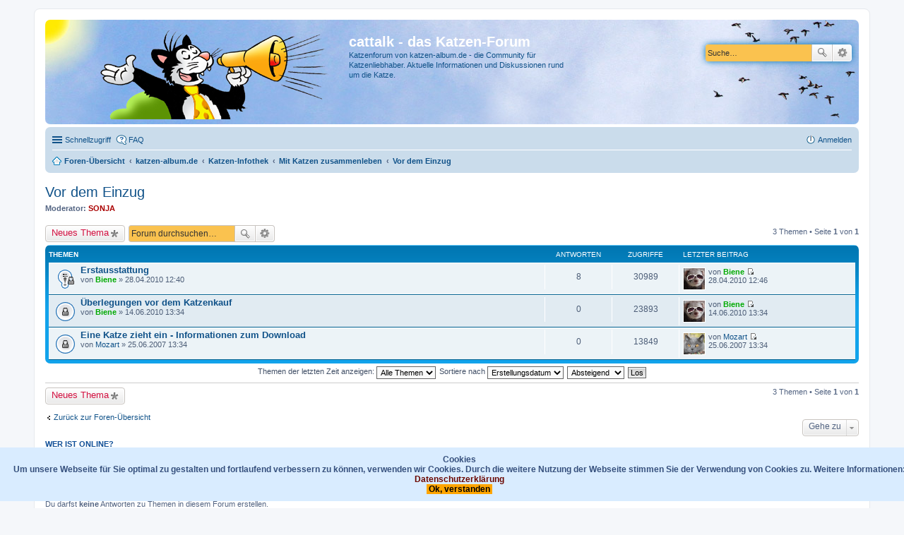

--- FILE ---
content_type: text/html; charset=UTF-8
request_url: https://katzen-album.de/forum/viewforum.php?f=136&sid=fd336980f231a882aa8eb5912d300463
body_size: 7502
content:
<!DOCTYPE html>
<html dir="ltr" lang="de">
<head>
<meta charset="utf-8" />
<meta http-equiv="X-UA-Compatible" content="IE=edge">
<meta name="viewport" content="width=device-width, initial-scale=1" />

<title>Vor dem Einzug - cattalk - das Katzen-Forum</title>

	<link rel="alternate" type="application/atom+xml" title="Feed - cattalk - das Katzen-Forum" href="https://katzen-album.de/forum/feed.php">	<link rel="alternate" type="application/atom+xml" title="Feed - Neuigkeiten" href="https://katzen-album.de/forum/feed.php?mode=news">	<link rel="alternate" type="application/atom+xml" title="Feed - Alle Foren" href="https://katzen-album.de/forum/feed.php?mode=forums">			<link rel="alternate" type="application/atom+xml" title="Feed - Forum - Vor dem Einzug" href="https://katzen-album.de/forum/feed.php?f=136">		
	<link rel="canonical" href="https://katzen-album.de/forum/viewforum.php?f=136">

<!--
	phpBB style name: prosilver
	Based on style:   prosilver (this is the default phpBB3 style)
	Original author:  Tom Beddard ( http://www.subBlue.com/ )
	Modified by:
-->

<link href="./styles/prosilver/theme/stylesheet.css?assets_version=22" rel="stylesheet">
<link href="./styles/prosilver/theme/de/stylesheet.css?assets_version=22" rel="stylesheet">
<link href="./styles/prosilver/theme/responsive.css?assets_version=22" rel="stylesheet" media="all and (max-width: 700px)">



<!--[if lte IE 9]>
	<link href="./styles/prosilver/theme/tweaks.css?assets_version=22" rel="stylesheet">
<![endif]-->

	

<script type="text/javascript">
// <![CDATA[
	function switchProfiles() {
		var pss_cont = $('#page-body');
		var pss_btn = $('#profile-switcher');
		var pss_url = pss_btn.attr('href');
		var pss_left = pss_cont.hasClass('leftsided');

		phpbb.addAjaxCallback('pss', function(res) {
			if (res.success) {
				if(pss_left) {
					pss_cont.removeClass('leftsided');
					pss_btn.parent('li').attr('class', 'small-icon icon-pss-left');
					pss_btn.html('Profil links');
					pss_url = pss_url.substring(0, pss_url.length - 1) + '1';
				} else {
					pss_cont.addClass('leftsided');
					pss_btn.parent('li').attr('class', 'small-icon icon-pss-right');
					pss_btn.html('Profil rechts');
					pss_url = pss_url.substring(0, pss_url.length - 1) + '0';
				}
				pss_btn.attr('href', pss_url);
			}
		});
	}
// ]]>
</script>


<link href="./ext/bb3mobi/lastpostavatar/styles/all/theme/lastpostavatar.css?assets_version=22" rel="stylesheet" type="text/css" media="screen" />
<link href="./ext/david63/cookiepolicy/styles/all/theme/cookie.css?assets_version=22" rel="stylesheet" type="text/css" media="screen" />
<link href="./ext/hifikabin/birthdaylistontop/styles/all/theme/blot.css?assets_version=22" rel="stylesheet" type="text/css" media="screen" />
<link href="./ext/paul999/ajaxshoutbox/styles/prosilver/theme/ajax_shoutbox.css?assets_version=22" rel="stylesheet" type="text/css" media="screen" />
<link href="./ext/stoker/adsenseads/styles/prosilver/theme/adsenseads.css?assets_version=22" rel="stylesheet" type="text/css" media="screen" />
<link href="./ext/tatiana5/profileSideSwitcher/styles/prosilver/theme/profile_side_switcher.css?assets_version=22" rel="stylesheet" type="text/css" media="screen" />
<link href="./ext/tatiana5/profileSideSwitcher/styles/prosilver/theme/en/profile_side_switcher.css?assets_version=22" rel="stylesheet" type="text/css" media="screen" />



</head>
<body id="phpbb" class="nojs notouch section-viewforum ltr ">


<div id="wrap">
	<a id="top" class="anchor" accesskey="t"></a>
	<div id="page-header">
		<div class="headerbar" role="banner">
					<div class="inner">

			<div id="site-description">
				<a id="logo" class="logo" href="./index.php?sid=746b2e457a887a52903af164a02aad94" title="Foren-Übersicht"><img src=./styles/prosilver/theme/images/site_logo_neu.png?sid=746b2e457a887a52903af164a02aad94 style="max-width: 100%; height:auto; height:126px; width:402px; -webkit-border-radius: 0px 0px 0px 0px; -moz-border-radius: 0px 0px 0px 0px; border-radius: 0px 0px 0px 0px;"></a>
				<h1>cattalk - das Katzen-Forum</h1>
				<p>Katzenforum von katzen-album.de - die Community für Katzenliebhaber. Aktuelle Informationen und Diskussionen rund um die Katze.</p>
				<p class="skiplink"><a href="#start_here">Zum Inhalt</a></p>
			</div>

									<div id="search-box" class="search-box search-header" role="search">
				<form action="./search.php?sid=746b2e457a887a52903af164a02aad94" method="get" id="search">
				<fieldset>
					<input name="keywords" id="keywords" type="search" maxlength="128" title="Suche nach Wörtern" class="inputbox search tiny" size="20" value="" placeholder="Suche…" />
					<button class="button icon-button search-icon" type="submit" title="Suche">Suche</button>
					<a href="./search.php?sid=746b2e457a887a52903af164a02aad94" class="button icon-button search-adv-icon" title="Erweiterte Suche">Erweiterte Suche</a>
					<input type="hidden" name="sid" value="746b2e457a887a52903af164a02aad94" />

				</fieldset>
				</form>
			</div>
			
			</div>
					</div>
				<div class="navbar" role="navigation">
	<div class="inner">

	<ul id="nav-main" class="linklist bulletin" role="menubar">

		<li id="quick-links" class="small-icon responsive-menu dropdown-container" data-skip-responsive="true">
			<a href="#" class="responsive-menu-link dropdown-trigger">Schnellzugriff</a>
			<div class="dropdown hidden">
				<div class="pointer"><div class="pointer-inner"></div></div>
				<ul class="dropdown-contents" role="menu">
					
											<li class="separator"></li>
																								<li class="small-icon icon-search-unanswered"><a href="./search.php?search_id=unanswered&amp;sid=746b2e457a887a52903af164a02aad94" role="menuitem">Unbeantwortete Themen</a></li>
						<li class="small-icon icon-search-active"><a href="./search.php?search_id=active_topics&amp;sid=746b2e457a887a52903af164a02aad94" role="menuitem">Aktive Themen</a></li>
						<li class="separator"></li>
						<li class="small-icon icon-search"><a href="./search.php?sid=746b2e457a887a52903af164a02aad94" role="menuitem">Suche</a></li>
					
											<li class="separator"></li>
												<li class="small-icon icon-team"><a href="./memberlist.php?mode=team&amp;sid=746b2e457a887a52903af164a02aad94" role="menuitem">Das Team</a></li>										<li class="separator"></li>

									</ul>
			</div>
		</li>

				<li class="small-icon icon-faq" data-skip-responsive="true"><a href="./faq.php?sid=746b2e457a887a52903af164a02aad94" rel="help" title="Häufig gestellte Fragen" role="menuitem">FAQ</a></li>
						
			<li class="small-icon icon-logout rightside"  data-skip-responsive="true"><a href="./ucp.php?mode=login&amp;sid=746b2e457a887a52903af164a02aad94" title="Anmelden" accesskey="x" role="menuitem">Anmelden</a></li>
						</ul>

	<ul id="nav-breadcrumbs" class="linklist navlinks" role="menubar">
						<li class="small-icon icon-home breadcrumbs">
									<span class="crumb" itemtype="http://data-vocabulary.org/Breadcrumb" itemscope=""><a href="./index.php?sid=746b2e457a887a52903af164a02aad94" accesskey="h" data-navbar-reference="index" itemprop="url"><span itemprop="title">Foren-Übersicht</span></a></span>
											<span class="crumb" itemtype="http://data-vocabulary.org/Breadcrumb" itemscope="" data-forum-id="92"><a href="./viewforum.php?f=92&amp;sid=746b2e457a887a52903af164a02aad94" itemprop="url"><span itemprop="title">katzen-album.de</span></a></span>
															<span class="crumb" itemtype="http://data-vocabulary.org/Breadcrumb" itemscope="" data-forum-id="113"><a href="./viewforum.php?f=113&amp;sid=746b2e457a887a52903af164a02aad94" itemprop="url"><span itemprop="title">Katzen-Infothek</span></a></span>
															<span class="crumb" itemtype="http://data-vocabulary.org/Breadcrumb" itemscope="" data-forum-id="118"><a href="./viewforum.php?f=118&amp;sid=746b2e457a887a52903af164a02aad94" itemprop="url"><span itemprop="title">Mit Katzen zusammenleben</span></a></span>
															<span class="crumb" itemtype="http://data-vocabulary.org/Breadcrumb" itemscope="" data-forum-id="136"><a href="./viewforum.php?f=136&amp;sid=746b2e457a887a52903af164a02aad94" itemprop="url"><span itemprop="title">Vor dem Einzug</span></a></span>
												</li>
		
					<li class="rightside responsive-search" style="display: none;"><a href="./search.php?sid=746b2e457a887a52903af164a02aad94" title="Zeigt die erweiterten Suchoptionen an" role="menuitem">Suche</a></li>
			</ul>

	</div>
</div>
	</div>

	

	<a id="start_here" class="anchor"></a>
	<div id="page-body" role="main">
		
		<h2 class="forum-title"><a href="./viewforum.php?f=136&amp;sid=746b2e457a887a52903af164a02aad94">Vor dem Einzug</a></h2>
<div>
	<!-- NOTE: remove the style="display: none" when you want to have the forum description on the forum body -->
		<p><strong>Moderator:</strong> <a href="./memberlist.php?mode=viewprofile&amp;u=5&amp;sid=746b2e457a887a52903af164a02aad94" style="color: #AA0000;" class="username-coloured">SONJA</a></p></div>



	<div class="action-bar top">

			<div class="buttons">
			
			<a href="./posting.php?mode=post&amp;f=136&amp;sid=746b2e457a887a52903af164a02aad94" class="button icon-button post-icon" title="Neues Thema erstellen">
				Neues Thema			</a>

					</div>
	
			<div class="search-box" role="search">
			<form method="get" id="forum-search" action="./search.php?sid=746b2e457a887a52903af164a02aad94">
			<fieldset>
				<input class="inputbox search tiny" type="search" name="keywords" id="search_keywords" size="20" placeholder="Forum durchsuchen…" />
				<button class="button icon-button search-icon" type="submit" title="Suche">Suche</button>
				<a href="./search.php?sid=746b2e457a887a52903af164a02aad94" class="button icon-button search-adv-icon" title="Erweiterte Suche">Erweiterte Suche</a>
				<input type="hidden" name="fid[0]" value="136" />
<input type="hidden" name="sid" value="746b2e457a887a52903af164a02aad94" />

			</fieldset>
			</form>
		</div>
	
	<div class="pagination">
				3 Themen
					&bull; Seite <strong>1</strong> von <strong>1</strong>
			</div>

	</div>




	
			<div class="forumbg">
		<div class="inner">
		<ul class="topiclist">
			<li class="header">
				<dl class="icon">
					<dt><div class="list-inner">Themen</div></dt>
					<dd class="posts">Antworten</dd>
					<dd class="views">Zugriffe</dd>
					<dd class="lastpost"><span>Letzter Beitrag</span></dd>
				</dl>
			</li>
		</ul>
		<ul class="topiclist topics">
	
				<li class="row bg1 sticky">
						<dl class="icon sticky_read_locked">
				<dt title="Dieses Thema ist gesperrt. Du kannst keine Beiträge editieren oder weitere Antworten erstellen.">
										<div class="list-inner">
												<a href="./viewtopic.php?f=136&amp;t=23285&amp;sid=746b2e457a887a52903af164a02aad94" class="topictitle">Erstausstattung</a>
																		<br />
																		<div class="responsive-show" style="display: none;">
							Letzter Beitrag von <a href="./memberlist.php?mode=viewprofile&amp;u=1401&amp;sid=746b2e457a887a52903af164a02aad94" style="color: #00AA00;" class="username-coloured">Biene</a><span class="lastpostavatar"><img class="avatar" src="./download/file.php?avatar=1401_1422520207.jpg" width="30" height="30" alt="Benutzeravatar" /></span> &laquo; <a href="./viewtopic.php?f=136&amp;t=23285&amp;p=1099962&amp;sid=746b2e457a887a52903af164a02aad94#p1099962" title="Gehe zum letzten Beitrag">28.04.2010 12:46</a>
													</div>
						<span class="responsive-show left-box" style="display: none;">Antworten: <strong>8</strong></span>						
						
						<div class="responsive-hide">
																					von <a href="./memberlist.php?mode=viewprofile&amp;u=1401&amp;sid=746b2e457a887a52903af164a02aad94" style="color: #00AA00;" class="username-coloured">Biene</a> &raquo; 28.04.2010 12:40
													</div>

											</div>
				</dt>
				<dd class="posts">8 <dfn>Antworten</dfn></dd>
				<dd class="views">30989 <dfn>Zugriffe</dfn></dd>
				<dd class="lastpost"><span><dfn>Letzter Beitrag </dfn>von <a href="./memberlist.php?mode=viewprofile&amp;u=1401&amp;sid=746b2e457a887a52903af164a02aad94" style="color: #00AA00;" class="username-coloured">Biene</a><span class="lastpostavatar"><img class="avatar" src="./download/file.php?avatar=1401_1422520207.jpg" width="30" height="30" alt="Benutzeravatar" /></span>
					<a href="./viewtopic.php?f=136&amp;t=23285&amp;p=1099962&amp;sid=746b2e457a887a52903af164a02aad94#p1099962" title="Gehe zum letzten Beitrag"><span class="imageset icon_topic_latest" title="Neuester Beitrag">Neuester Beitrag</span></a> <br />28.04.2010 12:46</span>
				</dd>
			</dl>
					</li>
		
	

	
	
				<li class="row bg2">
						<dl class="icon topic_read_locked">
				<dt title="Dieses Thema ist gesperrt. Du kannst keine Beiträge editieren oder weitere Antworten erstellen.">
										<div class="list-inner">
												<a href="./viewtopic.php?f=136&amp;t=24091&amp;sid=746b2e457a887a52903af164a02aad94" class="topictitle">Überlegungen vor dem Katzenkauf</a>
																		<br />
																		<div class="responsive-show" style="display: none;">
							Letzter Beitrag von <a href="./memberlist.php?mode=viewprofile&amp;u=1401&amp;sid=746b2e457a887a52903af164a02aad94" style="color: #00AA00;" class="username-coloured">Biene</a><span class="lastpostavatar"><img class="avatar" src="./download/file.php?avatar=1401_1422520207.jpg" width="30" height="30" alt="Benutzeravatar" /></span> &laquo; <a href="./viewtopic.php?f=136&amp;t=24091&amp;p=1118177&amp;sid=746b2e457a887a52903af164a02aad94#p1118177" title="Gehe zum letzten Beitrag">14.06.2010 13:34</a>
													</div>
												
						
						<div class="responsive-hide">
																					von <a href="./memberlist.php?mode=viewprofile&amp;u=1401&amp;sid=746b2e457a887a52903af164a02aad94" style="color: #00AA00;" class="username-coloured">Biene</a> &raquo; 14.06.2010 13:34
													</div>

											</div>
				</dt>
				<dd class="posts">0 <dfn>Antworten</dfn></dd>
				<dd class="views">23893 <dfn>Zugriffe</dfn></dd>
				<dd class="lastpost"><span><dfn>Letzter Beitrag </dfn>von <a href="./memberlist.php?mode=viewprofile&amp;u=1401&amp;sid=746b2e457a887a52903af164a02aad94" style="color: #00AA00;" class="username-coloured">Biene</a><span class="lastpostavatar"><img class="avatar" src="./download/file.php?avatar=1401_1422520207.jpg" width="30" height="30" alt="Benutzeravatar" /></span>
					<a href="./viewtopic.php?f=136&amp;t=24091&amp;p=1118177&amp;sid=746b2e457a887a52903af164a02aad94#p1118177" title="Gehe zum letzten Beitrag"><span class="imageset icon_topic_latest" title="Neuester Beitrag">Neuester Beitrag</span></a> <br />14.06.2010 13:34</span>
				</dd>
			</dl>
					</li>
		
	

	
	
				<li class="row bg1">
						<dl class="icon topic_read_locked">
				<dt title="Dieses Thema ist gesperrt. Du kannst keine Beiträge editieren oder weitere Antworten erstellen.">
										<div class="list-inner">
												<a href="./viewtopic.php?f=136&amp;t=10062&amp;sid=746b2e457a887a52903af164a02aad94" class="topictitle">Eine Katze zieht ein - Informationen zum Download</a>
																		<br />
																		<div class="responsive-show" style="display: none;">
							Letzter Beitrag von <a href="./memberlist.php?mode=viewprofile&amp;u=254&amp;sid=746b2e457a887a52903af164a02aad94" class="username">Mozart</a><span class="lastpostavatar"><img class="avatar" src="./download/file.php?avatar=254_1293474844.gif" width="30" height="30" alt="Benutzeravatar" /></span> &laquo; <a href="./viewtopic.php?f=136&amp;t=10062&amp;p=240682&amp;sid=746b2e457a887a52903af164a02aad94#p240682" title="Gehe zum letzten Beitrag">25.06.2007 13:34</a>
													</div>
												
						
						<div class="responsive-hide">
																					von <a href="./memberlist.php?mode=viewprofile&amp;u=254&amp;sid=746b2e457a887a52903af164a02aad94" class="username">Mozart</a> &raquo; 25.06.2007 13:34
													</div>

											</div>
				</dt>
				<dd class="posts">0 <dfn>Antworten</dfn></dd>
				<dd class="views">13849 <dfn>Zugriffe</dfn></dd>
				<dd class="lastpost"><span><dfn>Letzter Beitrag </dfn>von <a href="./memberlist.php?mode=viewprofile&amp;u=254&amp;sid=746b2e457a887a52903af164a02aad94" class="username">Mozart</a><span class="lastpostavatar"><img class="avatar" src="./download/file.php?avatar=254_1293474844.gif" width="30" height="30" alt="Benutzeravatar" /></span>
					<a href="./viewtopic.php?f=136&amp;t=10062&amp;p=240682&amp;sid=746b2e457a887a52903af164a02aad94#p240682" title="Gehe zum letzten Beitrag"><span class="imageset icon_topic_latest" title="Neuester Beitrag">Neuester Beitrag</span></a> <br />25.06.2007 13:34</span>
				</dd>
			</dl>
					</li>
		
				</ul>
		</div>
	</div>
	

	<form method="post" action="./viewforum.php?f=136&amp;sid=746b2e457a887a52903af164a02aad94">
		<fieldset class="display-options">
				<label>Themen der letzten Zeit anzeigen: <select name="st" id="st"><option value="0" selected="selected">Alle Themen</option><option value="1">1 Tag</option><option value="7">7 Tage</option><option value="14">2 Wochen</option><option value="30">1 Monat</option><option value="90">3 Monate</option><option value="180">6 Monate</option><option value="365">1 Jahr</option></select></label>
			<label>Sortiere nach <select name="sk" id="sk"><option value="a">Autor</option><option value="t" selected="selected">Erstellungsdatum</option><option value="r">Antworten</option><option value="s">Betreff</option><option value="v">Zugriffe</option></select></label>
			<label><select name="sd" id="sd"><option value="a">Aufsteigend</option><option value="d" selected="selected">Absteigend</option></select></label>
			<input type="submit" name="sort" value="Los" class="button2" />
			</fieldset>
	</form>
	<hr />

	<div class="action-bar bottom">
					<div class="buttons">
				
				<a href="./posting.php?mode=post&amp;f=136&amp;sid=746b2e457a887a52903af164a02aad94" class="button icon-button post-icon" title="Neues Thema erstellen">
					Neues Thema				</a>

							</div>
		
		<div class="pagination">
						3 Themen
							 &bull; Seite <strong>1</strong> von <strong>1</strong>
					</div>
	</div>


	<p class="jumpbox-return"><a href="./index.php?sid=746b2e457a887a52903af164a02aad94" class="left-box arrow-left" accesskey="r">Zurück zur Foren-Übersicht</a></p>


	<div class="dropdown-container dropdown-container-right dropdown-up dropdown-left dropdown-button-control" id="jumpbox">
		<span title="Gehe zu" class="dropdown-trigger button dropdown-select">
			Gehe zu		</span>
		<div class="dropdown hidden">
			<div class="pointer"><div class="pointer-inner"></div></div>
			<ul class="dropdown-contents">
																			<li><a href="./viewforum.php?f=92&amp;sid=746b2e457a887a52903af164a02aad94">katzen-album.de</a></li>
																<li>&nbsp; &nbsp;<a href="./viewforum.php?f=113&amp;sid=746b2e457a887a52903af164a02aad94">Katzen-Infothek</a></li>
																<li>&nbsp; &nbsp;&nbsp; &nbsp;<a href="./viewforum.php?f=114&amp;sid=746b2e457a887a52903af164a02aad94">Katzen-Lexikon</a></li>
																<li>&nbsp; &nbsp;&nbsp; &nbsp;<a href="./viewforum.php?f=115&amp;sid=746b2e457a887a52903af164a02aad94">Katzenkrankheiten</a></li>
																<li>&nbsp; &nbsp;&nbsp; &nbsp;&nbsp; &nbsp;<a href="./viewforum.php?f=120&amp;sid=746b2e457a887a52903af164a02aad94">Tierarzt</a></li>
																<li>&nbsp; &nbsp;&nbsp; &nbsp;&nbsp; &nbsp;<a href="./viewforum.php?f=121&amp;sid=746b2e457a887a52903af164a02aad94">Allgemeines</a></li>
																<li>&nbsp; &nbsp;&nbsp; &nbsp;&nbsp; &nbsp;<a href="./viewforum.php?f=122&amp;sid=746b2e457a887a52903af164a02aad94">Alternative Tiermedizin</a></li>
																<li>&nbsp; &nbsp;&nbsp; &nbsp;&nbsp; &nbsp;<a href="./viewforum.php?f=123&amp;sid=746b2e457a887a52903af164a02aad94">Erkrankungen des Kopfes</a></li>
																<li>&nbsp; &nbsp;&nbsp; &nbsp;&nbsp; &nbsp;<a href="./viewforum.php?f=124&amp;sid=746b2e457a887a52903af164a02aad94">Harnwege und Geschlechtsorgane</a></li>
																<li>&nbsp; &nbsp;&nbsp; &nbsp;&nbsp; &nbsp;<a href="./viewforum.php?f=125&amp;sid=746b2e457a887a52903af164a02aad94">Herz- und Atemwege</a></li>
																<li>&nbsp; &nbsp;&nbsp; &nbsp;&nbsp; &nbsp;<a href="./viewforum.php?f=126&amp;sid=746b2e457a887a52903af164a02aad94">Infektions- und Immunkrankheiten</a></li>
																<li>&nbsp; &nbsp;&nbsp; &nbsp;&nbsp; &nbsp;<a href="./viewforum.php?f=127&amp;sid=746b2e457a887a52903af164a02aad94">Haut, Parasiten &amp; Zoonosen</a></li>
																<li>&nbsp; &nbsp;&nbsp; &nbsp;&nbsp; &nbsp;<a href="./viewforum.php?f=128&amp;sid=746b2e457a887a52903af164a02aad94">Verdauungsorgane</a></li>
																<li>&nbsp; &nbsp;&nbsp; &nbsp;&nbsp; &nbsp;<a href="./viewforum.php?f=129&amp;sid=746b2e457a887a52903af164a02aad94">Bewegungsapparat</a></li>
																<li>&nbsp; &nbsp;&nbsp; &nbsp;&nbsp; &nbsp;<a href="./viewforum.php?f=148&amp;sid=746b2e457a887a52903af164a02aad94">Geschwüre und Tumore</a></li>
																<li>&nbsp; &nbsp;&nbsp; &nbsp;&nbsp; &nbsp;<a href="./viewforum.php?f=149&amp;sid=746b2e457a887a52903af164a02aad94">Operation und Narkose</a></li>
																<li>&nbsp; &nbsp;&nbsp; &nbsp;&nbsp; &nbsp;<a href="./viewforum.php?f=150&amp;sid=746b2e457a887a52903af164a02aad94">Impfungen</a></li>
																<li>&nbsp; &nbsp;&nbsp; &nbsp;&nbsp; &nbsp;<a href="./viewforum.php?f=151&amp;sid=746b2e457a887a52903af164a02aad94">Erkrankungen des endokrinen Systems</a></li>
																<li>&nbsp; &nbsp;&nbsp; &nbsp;<a href="./viewforum.php?f=116&amp;sid=746b2e457a887a52903af164a02aad94">Katzenernährung</a></li>
																<li>&nbsp; &nbsp;&nbsp; &nbsp;&nbsp; &nbsp;<a href="./viewforum.php?f=130&amp;sid=746b2e457a887a52903af164a02aad94">Allgemeines zur Katzenernährung</a></li>
																<li>&nbsp; &nbsp;&nbsp; &nbsp;&nbsp; &nbsp;<a href="./viewforum.php?f=131&amp;sid=746b2e457a887a52903af164a02aad94">Barfen</a></li>
																<li>&nbsp; &nbsp;&nbsp; &nbsp;<a href="./viewforum.php?f=117&amp;sid=746b2e457a887a52903af164a02aad94">Katzen verstehen</a></li>
																<li>&nbsp; &nbsp;&nbsp; &nbsp;&nbsp; &nbsp;<a href="./viewforum.php?f=137&amp;sid=746b2e457a887a52903af164a02aad94">Katzen-Erziehung</a></li>
																<li>&nbsp; &nbsp;&nbsp; &nbsp;&nbsp; &nbsp;<a href="./viewforum.php?f=138&amp;sid=746b2e457a887a52903af164a02aad94">Zusammenführung im Mehrkatzenhaushalt</a></li>
																<li>&nbsp; &nbsp;&nbsp; &nbsp;&nbsp; &nbsp;<a href="./viewforum.php?f=139&amp;sid=746b2e457a887a52903af164a02aad94">Verhalten</a></li>
																<li>&nbsp; &nbsp;&nbsp; &nbsp;&nbsp; &nbsp;<a href="./viewforum.php?f=140&amp;sid=746b2e457a887a52903af164a02aad94">Unsauberkeit</a></li>
																<li>&nbsp; &nbsp;&nbsp; &nbsp;&nbsp; &nbsp;<a href="./viewforum.php?f=180&amp;sid=746b2e457a887a52903af164a02aad94">Allgemeines von A-Z</a></li>
																<li>&nbsp; &nbsp;&nbsp; &nbsp;<a href="./viewforum.php?f=118&amp;sid=746b2e457a887a52903af164a02aad94">Mit Katzen zusammenleben</a></li>
																<li>&nbsp; &nbsp;&nbsp; &nbsp;&nbsp; &nbsp;<a href="./viewforum.php?f=132&amp;sid=746b2e457a887a52903af164a02aad94">Freigänger &amp; begrenzter Freigang</a></li>
																<li>&nbsp; &nbsp;&nbsp; &nbsp;&nbsp; &nbsp;<a href="./viewforum.php?f=133&amp;sid=746b2e457a887a52903af164a02aad94">Rechtliches</a></li>
																<li>&nbsp; &nbsp;&nbsp; &nbsp;&nbsp; &nbsp;<a href="./viewforum.php?f=134&amp;sid=746b2e457a887a52903af164a02aad94">Pflege &amp; Zubehör</a></li>
																<li>&nbsp; &nbsp;&nbsp; &nbsp;&nbsp; &nbsp;<a href="./viewforum.php?f=135&amp;sid=746b2e457a887a52903af164a02aad94">Wohnungshaltung</a></li>
																<li>&nbsp; &nbsp;&nbsp; &nbsp;&nbsp; &nbsp;<a href="./viewforum.php?f=136&amp;sid=746b2e457a887a52903af164a02aad94">Vor dem Einzug</a></li>
																<li>&nbsp; &nbsp;&nbsp; &nbsp;<a href="./viewforum.php?f=119&amp;sid=746b2e457a887a52903af164a02aad94">Katzenzucht</a></li>
																<li>&nbsp; &nbsp;&nbsp; &nbsp;&nbsp; &nbsp;<a href="./viewforum.php?f=141&amp;sid=746b2e457a887a52903af164a02aad94">Rasseportraits</a></li>
																<li>&nbsp; &nbsp;&nbsp; &nbsp;&nbsp; &nbsp;<a href="./viewforum.php?f=142&amp;sid=746b2e457a887a52903af164a02aad94">Genetik</a></li>
																<li>&nbsp; &nbsp;<a href="./viewforum.php?f=157&amp;sid=746b2e457a887a52903af164a02aad94">cattalk Literatur-Café</a></li>
																<li>&nbsp; &nbsp;&nbsp; &nbsp;<a href="./viewforum.php?f=158&amp;sid=746b2e457a887a52903af164a02aad94">Unterhaltung</a></li>
																<li>&nbsp; &nbsp;&nbsp; &nbsp;&nbsp; &nbsp;<a href="./viewforum.php?f=159&amp;sid=746b2e457a887a52903af164a02aad94">Romane und Krimis</a></li>
																<li>&nbsp; &nbsp;&nbsp; &nbsp;&nbsp; &nbsp;<a href="./viewforum.php?f=160&amp;sid=746b2e457a887a52903af164a02aad94">Science Fiction und Fantasy</a></li>
																<li>&nbsp; &nbsp;&nbsp; &nbsp;&nbsp; &nbsp;<a href="./viewforum.php?f=161&amp;sid=746b2e457a887a52903af164a02aad94">Kurzgeschichten und Gedichtbände</a></li>
																<li>&nbsp; &nbsp;&nbsp; &nbsp;&nbsp; &nbsp;<a href="./viewforum.php?f=162&amp;sid=746b2e457a887a52903af164a02aad94">Lustiges, Cartoons und Comics</a></li>
																<li>&nbsp; &nbsp;&nbsp; &nbsp;&nbsp; &nbsp;<a href="./viewforum.php?f=163&amp;sid=746b2e457a887a52903af164a02aad94">Bildbände und Kalender</a></li>
																<li>&nbsp; &nbsp;&nbsp; &nbsp;&nbsp; &nbsp;<a href="./viewforum.php?f=164&amp;sid=746b2e457a887a52903af164a02aad94">Kinderbücher und Bilderbücher</a></li>
																<li>&nbsp; &nbsp;&nbsp; &nbsp;&nbsp; &nbsp;<a href="./viewforum.php?f=165&amp;sid=746b2e457a887a52903af164a02aad94">Geschenkbücher</a></li>
																<li>&nbsp; &nbsp;&nbsp; &nbsp;&nbsp; &nbsp;<a href="./viewforum.php?f=166&amp;sid=746b2e457a887a52903af164a02aad94">Hörbücher</a></li>
																<li>&nbsp; &nbsp;&nbsp; &nbsp;<a href="./viewforum.php?f=167&amp;sid=746b2e457a887a52903af164a02aad94">Sach- und Fachbücher</a></li>
																<li>&nbsp; &nbsp;&nbsp; &nbsp;&nbsp; &nbsp;<a href="./viewforum.php?f=168&amp;sid=746b2e457a887a52903af164a02aad94">Katzenhaltung</a></li>
																<li>&nbsp; &nbsp;&nbsp; &nbsp;&nbsp; &nbsp;<a href="./viewforum.php?f=169&amp;sid=746b2e457a887a52903af164a02aad94">Spiel &amp; Spass und Training für Katzen</a></li>
																<li>&nbsp; &nbsp;&nbsp; &nbsp;&nbsp; &nbsp;<a href="./viewforum.php?f=170&amp;sid=746b2e457a887a52903af164a02aad94">Katzenverhalten und Katzenpsyche</a></li>
																<li>&nbsp; &nbsp;&nbsp; &nbsp;&nbsp; &nbsp;<a href="./viewforum.php?f=171&amp;sid=746b2e457a887a52903af164a02aad94">Gesundheit, Anatomie, Krankheiten und Medizin</a></li>
																<li>&nbsp; &nbsp;&nbsp; &nbsp;&nbsp; &nbsp;<a href="./viewforum.php?f=172&amp;sid=746b2e457a887a52903af164a02aad94">Alternative Heilkunde</a></li>
																<li>&nbsp; &nbsp;&nbsp; &nbsp;&nbsp; &nbsp;<a href="./viewforum.php?f=173&amp;sid=746b2e457a887a52903af164a02aad94">Ernährung</a></li>
																<li>&nbsp; &nbsp;&nbsp; &nbsp;&nbsp; &nbsp;<a href="./viewforum.php?f=174&amp;sid=746b2e457a887a52903af164a02aad94">Zucht und Genetik</a></li>
																<li>&nbsp; &nbsp;&nbsp; &nbsp;<a href="./viewforum.php?f=175&amp;sid=746b2e457a887a52903af164a02aad94">Eure Buchempfehlungen mal ganz ohne Katze</a></li>
																<li>&nbsp; &nbsp;&nbsp; &nbsp;&nbsp; &nbsp;<a href="./viewforum.php?f=176&amp;sid=746b2e457a887a52903af164a02aad94">Bücher</a></li>
																<li>&nbsp; &nbsp;&nbsp; &nbsp;&nbsp; &nbsp;<a href="./viewforum.php?f=177&amp;sid=746b2e457a887a52903af164a02aad94">Hörbücher</a></li>
																<li>&nbsp; &nbsp;&nbsp; &nbsp;&nbsp; &nbsp;<a href="./viewforum.php?f=178&amp;sid=746b2e457a887a52903af164a02aad94">Bewegtes (DVD, BluRay usw.)</a></li>
																<li>&nbsp; &nbsp;&nbsp; &nbsp;<a href="./viewforum.php?f=87&amp;sid=746b2e457a887a52903af164a02aad94">Ehemaliges Forum: Katzenliteratur</a></li>
																<li><a href="./viewforum.php?f=93&amp;sid=746b2e457a887a52903af164a02aad94">Gesundheit &amp; Medizin</a></li>
																<li>&nbsp; &nbsp;<a href="./viewforum.php?f=28&amp;sid=746b2e457a887a52903af164a02aad94">Symptome</a></li>
																<li>&nbsp; &nbsp;<a href="./viewforum.php?f=2&amp;sid=746b2e457a887a52903af164a02aad94">Alternative Medizin</a></li>
																<li>&nbsp; &nbsp;<a href="./viewforum.php?f=76&amp;sid=746b2e457a887a52903af164a02aad94">Erste Hilfe</a></li>
																<li>&nbsp; &nbsp;<a href="./viewforum.php?f=77&amp;sid=746b2e457a887a52903af164a02aad94">Erkrankungen des Kopfes</a></li>
																<li>&nbsp; &nbsp;<a href="./viewforum.php?f=78&amp;sid=746b2e457a887a52903af164a02aad94">Herzerkrankungen</a></li>
																<li>&nbsp; &nbsp;<a href="./viewforum.php?f=74&amp;sid=746b2e457a887a52903af164a02aad94">Erkrankungen der Atemwege</a></li>
																<li>&nbsp; &nbsp;<a href="./viewforum.php?f=75&amp;sid=746b2e457a887a52903af164a02aad94">Erkrankungen der Verdauungsorgane</a></li>
																<li>&nbsp; &nbsp;<a href="./viewforum.php?f=6&amp;sid=746b2e457a887a52903af164a02aad94">Erkrankungen der Harnwege und Geschlechtsorgane</a></li>
																<li>&nbsp; &nbsp;<a href="./viewforum.php?f=13&amp;sid=746b2e457a887a52903af164a02aad94">Haut, äußere &amp; innere Parasiten</a></li>
																<li>&nbsp; &nbsp;<a href="./viewforum.php?f=10&amp;sid=746b2e457a887a52903af164a02aad94">Infektions- und Immunkrankheiten</a></li>
																<li>&nbsp; &nbsp;<a href="./viewforum.php?f=81&amp;sid=746b2e457a887a52903af164a02aad94">Erkrankungen des endokrinen Systems</a></li>
																<li>&nbsp; &nbsp;<a href="./viewforum.php?f=3&amp;sid=746b2e457a887a52903af164a02aad94">Erkrankungen des Stütz- und Bewegungsapparates</a></li>
																<li>&nbsp; &nbsp;<a href="./viewforum.php?f=17&amp;sid=746b2e457a887a52903af164a02aad94">Tumore und Geschwüre</a></li>
																<li>&nbsp; &nbsp;<a href="./viewforum.php?f=70&amp;sid=746b2e457a887a52903af164a02aad94">Senioren</a></li>
																<li>&nbsp; &nbsp;<a href="./viewforum.php?f=16&amp;sid=746b2e457a887a52903af164a02aad94">Tierarzt</a></li>
																<li>&nbsp; &nbsp;<a href="./viewforum.php?f=79&amp;sid=746b2e457a887a52903af164a02aad94">Operation und Narkose</a></li>
																<li>&nbsp; &nbsp;<a href="./viewforum.php?f=9&amp;sid=746b2e457a887a52903af164a02aad94">Impfungen</a></li>
																<li><a href="./viewforum.php?f=94&amp;sid=746b2e457a887a52903af164a02aad94">Katzen-ABC</a></li>
																<li>&nbsp; &nbsp;<a href="./viewforum.php?f=152&amp;sid=746b2e457a887a52903af164a02aad94">Pressemeldungen</a></li>
																<li>&nbsp; &nbsp;&nbsp; &nbsp;<a href="./viewforum.php?f=153&amp;sid=746b2e457a887a52903af164a02aad94">Katzen</a></li>
																<li>&nbsp; &nbsp;&nbsp; &nbsp;<a href="./viewforum.php?f=154&amp;sid=746b2e457a887a52903af164a02aad94">Tierisches</a></li>
																<li>&nbsp; &nbsp;&nbsp; &nbsp;<a href="./viewforum.php?f=155&amp;sid=746b2e457a887a52903af164a02aad94">Dies und das</a></li>
																<li>&nbsp; &nbsp;<a href="./viewforum.php?f=27&amp;sid=746b2e457a887a52903af164a02aad94">Allgemeines</a></li>
																<li>&nbsp; &nbsp;<a href="./viewforum.php?f=30&amp;sid=746b2e457a887a52903af164a02aad94">Anfängerfragen</a></li>
																<li>&nbsp; &nbsp;<a href="./viewforum.php?f=31&amp;sid=746b2e457a887a52903af164a02aad94">Kitten-Aufzucht</a></li>
																<li>&nbsp; &nbsp;<a href="./viewforum.php?f=32&amp;sid=746b2e457a887a52903af164a02aad94">Katzen-Erziehung</a></li>
																<li>&nbsp; &nbsp;<a href="./viewforum.php?f=33&amp;sid=746b2e457a887a52903af164a02aad94">Katzen-Fortpflanzung &amp; Sexualität</a></li>
																<li>&nbsp; &nbsp;<a href="./viewforum.php?f=35&amp;sid=746b2e457a887a52903af164a02aad94">Katzen-Haltung</a></li>
																<li>&nbsp; &nbsp;<a href="./viewforum.php?f=37&amp;sid=746b2e457a887a52903af164a02aad94">Katzenhaar-Allergie</a></li>
																<li>&nbsp; &nbsp;<a href="./viewforum.php?f=39&amp;sid=746b2e457a887a52903af164a02aad94">Mehrkatzen-Haushalt</a></li>
																<li>&nbsp; &nbsp;<a href="./viewforum.php?f=40&amp;sid=746b2e457a887a52903af164a02aad94">Katzen-Pflege &amp; Hygiene</a></li>
																<li>&nbsp; &nbsp;<a href="./viewforum.php?f=41&amp;sid=746b2e457a887a52903af164a02aad94">Katzen-Psychologie</a></li>
																<li>&nbsp; &nbsp;<a href="./viewforum.php?f=44&amp;sid=746b2e457a887a52903af164a02aad94">Katzen- &amp; -Spiel-Verhalten</a></li>
																<li>&nbsp; &nbsp;<a href="./viewforum.php?f=183&amp;sid=746b2e457a887a52903af164a02aad94">Brennpunkt</a></li>
																<li>&nbsp; &nbsp;<a href="./viewforum.php?f=61&amp;sid=746b2e457a887a52903af164a02aad94">Regenbogenbrücke</a></li>
																<li><a href="./viewforum.php?f=95&amp;sid=746b2e457a887a52903af164a02aad94">Katzenernährung &amp; Katzenbedarf</a></li>
																<li>&nbsp; &nbsp;<a href="./viewforum.php?f=19&amp;sid=746b2e457a887a52903af164a02aad94">Katzenfutter</a></li>
																<li>&nbsp; &nbsp;<a href="./viewforum.php?f=21&amp;sid=746b2e457a887a52903af164a02aad94">Nahrungsergänzung</a></li>
																<li>&nbsp; &nbsp;<a href="./viewforum.php?f=24&amp;sid=746b2e457a887a52903af164a02aad94">Rohfütterung</a></li>
																<li>&nbsp; &nbsp;<a href="./viewforum.php?f=56&amp;sid=746b2e457a887a52903af164a02aad94">Kratzbäume &amp; Kuschelmöbel</a></li>
																<li>&nbsp; &nbsp;<a href="./viewforum.php?f=25&amp;sid=746b2e457a887a52903af164a02aad94">Katzen-Shops</a></li>
																<li>&nbsp; &nbsp;<a href="./viewforum.php?f=26&amp;sid=746b2e457a887a52903af164a02aad94">Katzen-Versandhandel</a></li>
																<li>&nbsp; &nbsp;<a href="./viewforum.php?f=52&amp;sid=746b2e457a887a52903af164a02aad94">catnipline.de</a></li>
																<li>&nbsp; &nbsp;<a href="./viewforum.php?f=57&amp;sid=746b2e457a887a52903af164a02aad94">Zubehör</a></li>
																<li>&nbsp; &nbsp;<a href="./viewforum.php?f=23&amp;sid=746b2e457a887a52903af164a02aad94">Übergewicht</a></li>
																<li>&nbsp; &nbsp;<a href="./viewforum.php?f=38&amp;sid=746b2e457a887a52903af164a02aad94">Katzenstreu</a></li>
																<li><a href="./viewforum.php?f=96&amp;sid=746b2e457a887a52903af164a02aad94">Katzen-Zucht</a></li>
																<li>&nbsp; &nbsp;<a href="./viewforum.php?f=48&amp;sid=746b2e457a887a52903af164a02aad94">Katzen-Rassen</a></li>
																<li>&nbsp; &nbsp;<a href="./viewforum.php?f=53&amp;sid=746b2e457a887a52903af164a02aad94">Zucht allgemein</a></li>
																<li>&nbsp; &nbsp;<a href="./viewforum.php?f=84&amp;sid=746b2e457a887a52903af164a02aad94">Züchter-Ecke</a></li>
																<li><a href="./viewforum.php?f=97&amp;sid=746b2e457a887a52903af164a02aad94">Tierschutz</a></li>
																<li>&nbsp; &nbsp;<a href="./viewforum.php?f=54&amp;sid=746b2e457a887a52903af164a02aad94">Notfälle &amp; Katzen-Tierschutz</a></li>
																<li>&nbsp; &nbsp;<a href="./viewforum.php?f=72&amp;sid=746b2e457a887a52903af164a02aad94">Tiere in Not</a></li>
																<li>&nbsp; &nbsp;<a href="./viewforum.php?f=73&amp;sid=746b2e457a887a52903af164a02aad94">Suche / Biete ein neues Zuhause</a></li>
																<li>&nbsp; &nbsp;<a href="./viewforum.php?f=85&amp;sid=746b2e457a887a52903af164a02aad94">Erfolgreich vermittelt</a></li>
																<li><a href="./viewforum.php?f=98&amp;sid=746b2e457a887a52903af164a02aad94">Café</a></li>
																<li>&nbsp; &nbsp;<a href="./viewforum.php?f=59&amp;sid=746b2e457a887a52903af164a02aad94">Kaffeeklatsch</a></li>
																<li>&nbsp; &nbsp;<a href="./viewforum.php?f=66&amp;sid=746b2e457a887a52903af164a02aad94">Interne Foto-Pinnwand</a></li>
																<li>&nbsp; &nbsp;&nbsp; &nbsp;<a href="./viewforum.php?f=181&amp;sid=746b2e457a887a52903af164a02aad94">Foto-Wettbewerb</a></li>
																<li>&nbsp; &nbsp;&nbsp; &nbsp;<a href="./viewforum.php?f=182&amp;sid=746b2e457a887a52903af164a02aad94">Weltkatzentag 2013</a></li>
																<li>&nbsp; &nbsp;<a href="./viewforum.php?f=82&amp;sid=746b2e457a887a52903af164a02aad94">Öffentliche Foto-Pinnwand</a></li>
																<li>&nbsp; &nbsp;<a href="./viewforum.php?f=80&amp;sid=746b2e457a887a52903af164a02aad94">Andere Tiere</a></li>
																<li>&nbsp; &nbsp;<a href="./viewforum.php?f=62&amp;sid=746b2e457a887a52903af164a02aad94">Termine &amp; Veranstaltungen</a></li>
																<li>&nbsp; &nbsp;<a href="./viewforum.php?f=63&amp;sid=746b2e457a887a52903af164a02aad94">Medien-Termine</a></li>
																<li>&nbsp; &nbsp;<a href="./viewforum.php?f=67&amp;sid=746b2e457a887a52903af164a02aad94">Spiele-Ecke</a></li>
																<li><a href="./viewforum.php?f=99&amp;sid=746b2e457a887a52903af164a02aad94">Marktplatz</a></li>
																<li>&nbsp; &nbsp;<a href="./viewforum.php?f=64&amp;sid=746b2e457a887a52903af164a02aad94">Biete</a></li>
																<li>&nbsp; &nbsp;<a href="./viewforum.php?f=65&amp;sid=746b2e457a887a52903af164a02aad94">Suche</a></li>
																<li>&nbsp; &nbsp;<a href="./viewforum.php?f=179&amp;sid=746b2e457a887a52903af164a02aad94">Flohmarkt</a></li>
										</ul>
		</div>
	</div>


	<div class="stat-block online-list">
		<h3>Wer ist online?</h3>
		<p>Mitglieder in diesem Forum: 0 Mitglieder und 5 Gäste</p>
	</div>

	<div class="stat-block permissions">
		<h3>Berechtigungen in diesem Forum</h3>
		<p>Du darfst <strong>keine</strong> neuen Themen in diesem Forum erstellen.<br />Du darfst <strong>keine</strong> Antworten zu Themen in diesem Forum erstellen.<br />Du darfst deine Beiträge in diesem Forum <strong>nicht</strong> ändern.<br />Du darfst deine Beiträge in diesem Forum <strong>nicht</strong> löschen.<br />Du darfst <strong>keine</strong> Dateianhänge in diesem Forum erstellen.<br /></p>
	</div>

			</div>

	<div class="cookieAcceptBox"></div>

<div id="page-footer" role="contentinfo">
	<div class="navbar" role="navigation">
	<div class="inner">

	<ul id="nav-footer" class="linklist bulletin" role="menubar">
		<li class="small-icon icon-home breadcrumbs">
									<span class="crumb"><a href="./index.php?sid=746b2e457a887a52903af164a02aad94" data-navbar-reference="index">Foren-Übersicht</a></span>
					</li>
		
				<li class="rightside">Alle Zeiten sind <abbr title="Europa/Berlin">UTC+01:00</abbr></li>
							<li class="small-icon icon-delete-cookies rightside"><a href="./ucp.php?mode=delete_cookies&amp;sid=746b2e457a887a52903af164a02aad94" data-ajax="true" data-refresh="true" role="menuitem">Alle Cookies des Boards löschen</a></li>
									<li class="small-icon icon-team rightside" data-last-responsive="true"><a href="./memberlist.php?mode=team&amp;sid=746b2e457a887a52903af164a02aad94" role="menuitem">Das Team</a></li>		<li class="small-icon icon-pages rightside" data-last-responsive="true"><a href="ucp.php?mode=privacy" role="menuitem">Datenschutzerkl&auml;rung</a></li>
		<li class="small-icon icon-contact rightside" data-last-responsive="true"><a href="./memberlist.php?mode=contactadmin&amp;sid=746b2e457a887a52903af164a02aad94" role="menuitem">Kontakt</a></li>	</ul>

	</div>
</div>

	<div class="copyright">
				Powered by <a href="https://www.phpbb.com/">phpBB</a>&reg; Forum Software &copy; phpBB Limited
		<br />Deutsche Übersetzung durch <a href="https://www.phpbb.de/">phpBB.de</a>							</div>

	<div id="darkenwrapper" data-ajax-error-title="AJAX-Fehler" data-ajax-error-text="Bei der Verarbeitung deiner Anfrage ist ein Fehler aufgetreten." data-ajax-error-text-abort="Der Benutzer hat die Anfrage abgebrochen." data-ajax-error-text-timeout="Bei deiner Anfrage ist eine Zeitüberschreitung aufgetreten. Bitte versuche es erneut." data-ajax-error-text-parsererror="Bei deiner Anfrage ist etwas falsch gelaufen und der Server hat eine ungültige Antwort zurückgegeben.">
		<div id="darken">&nbsp;</div>
	</div>

	<div id="phpbb_alert" class="phpbb_alert" data-l-err="Fehler" data-l-timeout-processing-req="Bei der Anfrage ist eine Zeitüberschreitung aufgetreten.">
		<a href="#" class="alert_close"></a>
		<h3 class="alert_title">&nbsp;</h3><p class="alert_text"></p>
	</div>
	<div id="phpbb_confirm" class="phpbb_alert">
		<a href="#" class="alert_close"></a>
		<div class="alert_text"></div>
	</div>
</div>

</div>

<div>
	<a id="bottom" class="anchor" accesskey="z"></a>
	</div>

<script type="text/javascript" src="./assets/javascript/jquery.min.js?assets_version=22"></script>
<script type="text/javascript" src="./assets/javascript/core.js?assets_version=22"></script>

	<script>
		var acceptText			= '<span style=\"background-color: orange; color: black;\">&nbsp;Ok, verstanden&nbsp;</span>';
		var cookieBoxBdColour	= '#3E6DB3';
		var cookieBoxBdWidth	= '0';
		var cookieBoxBgColour	= '#D9ECFF';
		var cookieBoxHrefColour	= '#6B0700';
		var cookieBoxTxtColour	= '#36507D';
		var cookieClass			= 'cookie-box leftside';
		var cookieExpires		= '0';
		var cookieLink			= 'Cookie Policy';
		var cookieText			= '<div style=\"text-align: center;\">Cookies<br />Um unsere Webseite für Sie optimal zu gestalten und fortlaufend verbessern zu können, verwenden wir Cookies. Durch die weitere Nutzung der Webseite stimmen Sie der Verwendung von Cookies zu. Weitere Informationen: <a href=\"ucp.php?mode=privacy\">Datenschutzerklärung</a></div>';
		var cookiePage			= '/forum/app.php/cookiepolicy/cookiepage?sid=746b2e457a887a52903af164a02aad94';
		var phpbbCookieName		= 'phpbb3_l6suj';
	</script>

	
<script type="text/javascript" src="./styles/prosilver/template/forum_fn.js?assets_version=22"></script>

<script type="text/javascript" src="./styles/prosilver/template/ajax.js?assets_version=22"></script>

<script type="text/javascript" src="./ext/david63/cookiepolicy/styles/all/template/cookie_fn.js?assets_version=22"></script>




</body>
</html>


--- FILE ---
content_type: text/css
request_url: https://katzen-album.de/forum/ext/david63/cookiepolicy/styles/all/theme/cookie.css?assets_version=22
body_size: 280
content:
#cookie-box {
	clear: both;
}

.cookie-box {
	font-family: Arial, Helvetica, sans-serif;
	font-size: 12px;
	font-weight: bold;
	display: block;
	//-webkit-border-radius: 10px;
    //-moz-border-radius: 10px;
    //border-radius: 10px;
    padding: 10px;
	position: fixed;
	z-index: 10;
	bottom: 10px;
	//width: 200px;
	width: 100%;
    text-align: justify;
}

.cookie-box.leftside {
    left: 0px;
	float: left;
}

.cookie-box.rightside {
    right: 35px;
	float: right;
}

.cookie-box a {
	display: block;
	text-align: center;
}
